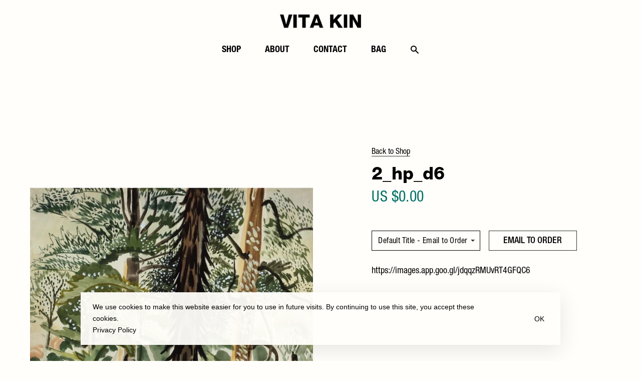

--- FILE ---
content_type: text/html; charset=utf-8
request_url: https://www.vitakin.com/products/2_hp_d6
body_size: 16867
content:
<!doctype html>
<!--[if lt IE 7]><html class="no-js lt-ie9 lt-ie8 lt-ie7" lang="en"> <![endif]-->
<!--[if IE 7]><html class="no-js lt-ie9 lt-ie8" lang="en"> <![endif]-->
<!--[if IE 8]><html class="no-js lt-ie9" lang="en"> <![endif]-->
<!--[if IE 9 ]><html class="ie9 no-js"> <![endif]-->
<!--[if (gt IE 9)|!(IE)]><!--> <html class="no-js"> <!--<![endif]-->
<head>

  <!-- Basic page needs ================================================== -->
  <meta charset="utf-8">
  <meta http-equiv="X-UA-Compatible" content="IE=edge,chrome=1">

  

  <!-- Title and description ================================================== -->
  <title>
      
          
            2_hp_d6
          
      

      
      
       &ndash; Vita Kin

      
  </title>

  
  <meta name="description" content="https://images.app.goo.gl/jdqqzRMUvRT4GFQC6">
  

  <!-- Social meta ================================================== -->
  <!-- /snippets/social-meta-tags.liquid -->




<meta property="og:site_name" content="Vita Kin">
<meta property="og:url" content="https://www.vitakin.com/products/2_hp_d6">
<meta property="og:title" content="2_hp_d6">
<meta property="og:type" content="product">
<meta property="og:description" content="https://images.app.goo.gl/jdqqzRMUvRT4GFQC6">

  <meta property="og:price:amount" content="0.00">
  <meta property="og:price:currency" content="USD">

<meta property="og:image" content="http://www.vitakin.com/cdn/shop/products/2_hp_d6acopy_1200x1200.png?v=1590151027"><meta property="og:image" content="http://www.vitakin.com/cdn/shop/products/2_hp_d6a_1200x1200.png?v=1590149345"><meta property="og:image" content="http://www.vitakin.com/cdn/shop/products/2_hp_d6_1200x1200.jpg?v=1590144742">
<meta property="og:image:secure_url" content="https://www.vitakin.com/cdn/shop/products/2_hp_d6acopy_1200x1200.png?v=1590151027"><meta property="og:image:secure_url" content="https://www.vitakin.com/cdn/shop/products/2_hp_d6a_1200x1200.png?v=1590149345"><meta property="og:image:secure_url" content="https://www.vitakin.com/cdn/shop/products/2_hp_d6_1200x1200.jpg?v=1590144742">


<meta name="twitter:card" content="summary_large_image">
<meta name="twitter:title" content="2_hp_d6">
<meta name="twitter:description" content="https://images.app.goo.gl/jdqqzRMUvRT4GFQC6">


  <!-- Helpers ================================================== -->
  <link rel="canonical" href="https://www.vitakin.com/products/2_hp_d6">
  <meta name="viewport" content="width=device-width,initial-scale=1,user-scalable=no">
  <meta name="theme-color" content="#74292c">

  <!-- CSS ================================================== -->
  <link href="//www.vitakin.com/cdn/shop/t/10/assets/perfect-scrollbar.css?v=74593895265765020261539803355" rel="stylesheet" type="text/css" media="all" />
  <link href="//www.vitakin.com/cdn/shop/t/10/assets/timber.scss.css?v=84347145063240987711554921919" rel="stylesheet" type="text/css" media="all" />
  <link href="//www.vitakin.com/cdn/shop/t/10/assets/theme.scss.css?v=46492621498953769171614778301" rel="stylesheet" type="text/css" media="all" />

  
  
  
  <link href="//fonts.googleapis.com/css?family=PT+Serif:400,700" rel="stylesheet" type="text/css" media="all" />


  
    
    
    <link href="//fonts.googleapis.com/css?family=Source+Sans+Pro:700" rel="stylesheet" type="text/css" media="all" />
  


  
    
    
    <link href="//fonts.googleapis.com/css?family=Source+Sans+Pro:700" rel="stylesheet" type="text/css" media="all" />
  



  <script>
    window.theme = window.theme || {};

    var theme = {
      strings: {
        addToCart: "Add to Bag",
        soldOut: "Email to Order",
        unavailable: "Unavailable",
        zoomClose: "Close (Esc)",
        zoomPrev: "Previous (Left arrow key)",
        zoomNext: "Next (Right arrow key)",
        addressError: "Error looking up that address",
        addressNoResults: "No results for that address",
        addressQueryLimit: "You have exceeded the Google API usage limit. Consider upgrading to a \u003ca href=\"https:\/\/developers.google.com\/maps\/premium\/usage-limits\"\u003ePremium Plan\u003c\/a\u003e.",
        authError: "There was a problem authenticating your Google Maps API Key."
      },
      settings: {
        // Adding some settings to allow the editor to update correctly when they are changed
        enableWideLayout: true,
        typeAccentTransform: false,
        typeAccentSpacing: false,
        baseFontSize: '17px',
        headerBaseFontSize: '32px',
        accentFontSize: '16px'
      },
      variables: {
        mediaQueryMedium: 'screen and (max-width: 768px)',
        bpSmall: false
      },
      moneyFormat: "US ${{amount}}"
    };

    document.documentElement.className = document.documentElement.className.replace('no-js', 'supports-js');
  </script>

  <!-- Header hook for plugins ================================================== -->
  <script>window.performance && window.performance.mark && window.performance.mark('shopify.content_for_header.start');</script><meta name="robots" content="noindex,nofollow">
<meta id="shopify-digital-wallet" name="shopify-digital-wallet" content="/5636553/digital_wallets/dialog">
<meta name="shopify-checkout-api-token" content="ac91e7eb614222cd5cf820590a38af74">
<meta id="in-context-paypal-metadata" data-shop-id="5636553" data-venmo-supported="true" data-environment="production" data-locale="en_US" data-paypal-v4="true" data-currency="USD">
<link rel="alternate" type="application/json+oembed" href="https://www.vitakin.com/products/2_hp_d6.oembed">
<script async="async" src="/checkouts/internal/preloads.js?locale=en-US"></script>
<script id="shopify-features" type="application/json">{"accessToken":"ac91e7eb614222cd5cf820590a38af74","betas":["rich-media-storefront-analytics"],"domain":"www.vitakin.com","predictiveSearch":true,"shopId":5636553,"locale":"en"}</script>
<script>var Shopify = Shopify || {};
Shopify.shop = "vitakin.myshopify.com";
Shopify.locale = "en";
Shopify.currency = {"active":"USD","rate":"1.0"};
Shopify.country = "US";
Shopify.theme = {"name":"Custom theme","id":32178176082,"schema_name":"Minimal","schema_version":"5.2.0","theme_store_id":null,"role":"main"};
Shopify.theme.handle = "null";
Shopify.theme.style = {"id":null,"handle":null};
Shopify.cdnHost = "www.vitakin.com/cdn";
Shopify.routes = Shopify.routes || {};
Shopify.routes.root = "/";</script>
<script type="module">!function(o){(o.Shopify=o.Shopify||{}).modules=!0}(window);</script>
<script>!function(o){function n(){var o=[];function n(){o.push(Array.prototype.slice.apply(arguments))}return n.q=o,n}var t=o.Shopify=o.Shopify||{};t.loadFeatures=n(),t.autoloadFeatures=n()}(window);</script>
<script id="shop-js-analytics" type="application/json">{"pageType":"product"}</script>
<script defer="defer" async type="module" src="//www.vitakin.com/cdn/shopifycloud/shop-js/modules/v2/client.init-shop-cart-sync_BT-GjEfc.en.esm.js"></script>
<script defer="defer" async type="module" src="//www.vitakin.com/cdn/shopifycloud/shop-js/modules/v2/chunk.common_D58fp_Oc.esm.js"></script>
<script defer="defer" async type="module" src="//www.vitakin.com/cdn/shopifycloud/shop-js/modules/v2/chunk.modal_xMitdFEc.esm.js"></script>
<script type="module">
  await import("//www.vitakin.com/cdn/shopifycloud/shop-js/modules/v2/client.init-shop-cart-sync_BT-GjEfc.en.esm.js");
await import("//www.vitakin.com/cdn/shopifycloud/shop-js/modules/v2/chunk.common_D58fp_Oc.esm.js");
await import("//www.vitakin.com/cdn/shopifycloud/shop-js/modules/v2/chunk.modal_xMitdFEc.esm.js");

  window.Shopify.SignInWithShop?.initShopCartSync?.({"fedCMEnabled":true,"windoidEnabled":true});

</script>
<script>(function() {
  var isLoaded = false;
  function asyncLoad() {
    if (isLoaded) return;
    isLoaded = true;
    var urls = ["\/\/app.backinstock.org\/widget\/36255_1746005974.js?category=bis\u0026v=6\u0026shop=vitakin.myshopify.com"];
    for (var i = 0; i < urls.length; i++) {
      var s = document.createElement('script');
      s.type = 'text/javascript';
      s.async = true;
      s.src = urls[i];
      var x = document.getElementsByTagName('script')[0];
      x.parentNode.insertBefore(s, x);
    }
  };
  if(window.attachEvent) {
    window.attachEvent('onload', asyncLoad);
  } else {
    window.addEventListener('load', asyncLoad, false);
  }
})();</script>
<script id="__st">var __st={"a":5636553,"offset":-18000,"reqid":"1f6d74f1-5ed9-4717-9e97-d3e656f4e9b8-1769032183","pageurl":"www.vitakin.com\/products\/2_hp_d6","u":"3c7cef309f5f","p":"product","rtyp":"product","rid":4583543799890};</script>
<script>window.ShopifyPaypalV4VisibilityTracking = true;</script>
<script id="captcha-bootstrap">!function(){'use strict';const t='contact',e='account',n='new_comment',o=[[t,t],['blogs',n],['comments',n],[t,'customer']],c=[[e,'customer_login'],[e,'guest_login'],[e,'recover_customer_password'],[e,'create_customer']],r=t=>t.map((([t,e])=>`form[action*='/${t}']:not([data-nocaptcha='true']) input[name='form_type'][value='${e}']`)).join(','),a=t=>()=>t?[...document.querySelectorAll(t)].map((t=>t.form)):[];function s(){const t=[...o],e=r(t);return a(e)}const i='password',u='form_key',d=['recaptcha-v3-token','g-recaptcha-response','h-captcha-response',i],f=()=>{try{return window.sessionStorage}catch{return}},m='__shopify_v',_=t=>t.elements[u];function p(t,e,n=!1){try{const o=window.sessionStorage,c=JSON.parse(o.getItem(e)),{data:r}=function(t){const{data:e,action:n}=t;return t[m]||n?{data:e,action:n}:{data:t,action:n}}(c);for(const[e,n]of Object.entries(r))t.elements[e]&&(t.elements[e].value=n);n&&o.removeItem(e)}catch(o){console.error('form repopulation failed',{error:o})}}const l='form_type',E='cptcha';function T(t){t.dataset[E]=!0}const w=window,h=w.document,L='Shopify',v='ce_forms',y='captcha';let A=!1;((t,e)=>{const n=(g='f06e6c50-85a8-45c8-87d0-21a2b65856fe',I='https://cdn.shopify.com/shopifycloud/storefront-forms-hcaptcha/ce_storefront_forms_captcha_hcaptcha.v1.5.2.iife.js',D={infoText:'Protected by hCaptcha',privacyText:'Privacy',termsText:'Terms'},(t,e,n)=>{const o=w[L][v],c=o.bindForm;if(c)return c(t,g,e,D).then(n);var r;o.q.push([[t,g,e,D],n]),r=I,A||(h.body.append(Object.assign(h.createElement('script'),{id:'captcha-provider',async:!0,src:r})),A=!0)});var g,I,D;w[L]=w[L]||{},w[L][v]=w[L][v]||{},w[L][v].q=[],w[L][y]=w[L][y]||{},w[L][y].protect=function(t,e){n(t,void 0,e),T(t)},Object.freeze(w[L][y]),function(t,e,n,w,h,L){const[v,y,A,g]=function(t,e,n){const i=e?o:[],u=t?c:[],d=[...i,...u],f=r(d),m=r(i),_=r(d.filter((([t,e])=>n.includes(e))));return[a(f),a(m),a(_),s()]}(w,h,L),I=t=>{const e=t.target;return e instanceof HTMLFormElement?e:e&&e.form},D=t=>v().includes(t);t.addEventListener('submit',(t=>{const e=I(t);if(!e)return;const n=D(e)&&!e.dataset.hcaptchaBound&&!e.dataset.recaptchaBound,o=_(e),c=g().includes(e)&&(!o||!o.value);(n||c)&&t.preventDefault(),c&&!n&&(function(t){try{if(!f())return;!function(t){const e=f();if(!e)return;const n=_(t);if(!n)return;const o=n.value;o&&e.removeItem(o)}(t);const e=Array.from(Array(32),(()=>Math.random().toString(36)[2])).join('');!function(t,e){_(t)||t.append(Object.assign(document.createElement('input'),{type:'hidden',name:u})),t.elements[u].value=e}(t,e),function(t,e){const n=f();if(!n)return;const o=[...t.querySelectorAll(`input[type='${i}']`)].map((({name:t})=>t)),c=[...d,...o],r={};for(const[a,s]of new FormData(t).entries())c.includes(a)||(r[a]=s);n.setItem(e,JSON.stringify({[m]:1,action:t.action,data:r}))}(t,e)}catch(e){console.error('failed to persist form',e)}}(e),e.submit())}));const S=(t,e)=>{t&&!t.dataset[E]&&(n(t,e.some((e=>e===t))),T(t))};for(const o of['focusin','change'])t.addEventListener(o,(t=>{const e=I(t);D(e)&&S(e,y())}));const B=e.get('form_key'),M=e.get(l),P=B&&M;t.addEventListener('DOMContentLoaded',(()=>{const t=y();if(P)for(const e of t)e.elements[l].value===M&&p(e,B);[...new Set([...A(),...v().filter((t=>'true'===t.dataset.shopifyCaptcha))])].forEach((e=>S(e,t)))}))}(h,new URLSearchParams(w.location.search),n,t,e,['guest_login'])})(!0,!0)}();</script>
<script integrity="sha256-4kQ18oKyAcykRKYeNunJcIwy7WH5gtpwJnB7kiuLZ1E=" data-source-attribution="shopify.loadfeatures" defer="defer" src="//www.vitakin.com/cdn/shopifycloud/storefront/assets/storefront/load_feature-a0a9edcb.js" crossorigin="anonymous"></script>
<script data-source-attribution="shopify.dynamic_checkout.dynamic.init">var Shopify=Shopify||{};Shopify.PaymentButton=Shopify.PaymentButton||{isStorefrontPortableWallets:!0,init:function(){window.Shopify.PaymentButton.init=function(){};var t=document.createElement("script");t.src="https://www.vitakin.com/cdn/shopifycloud/portable-wallets/latest/portable-wallets.en.js",t.type="module",document.head.appendChild(t)}};
</script>
<script data-source-attribution="shopify.dynamic_checkout.buyer_consent">
  function portableWalletsHideBuyerConsent(e){var t=document.getElementById("shopify-buyer-consent"),n=document.getElementById("shopify-subscription-policy-button");t&&n&&(t.classList.add("hidden"),t.setAttribute("aria-hidden","true"),n.removeEventListener("click",e))}function portableWalletsShowBuyerConsent(e){var t=document.getElementById("shopify-buyer-consent"),n=document.getElementById("shopify-subscription-policy-button");t&&n&&(t.classList.remove("hidden"),t.removeAttribute("aria-hidden"),n.addEventListener("click",e))}window.Shopify?.PaymentButton&&(window.Shopify.PaymentButton.hideBuyerConsent=portableWalletsHideBuyerConsent,window.Shopify.PaymentButton.showBuyerConsent=portableWalletsShowBuyerConsent);
</script>
<script data-source-attribution="shopify.dynamic_checkout.cart.bootstrap">document.addEventListener("DOMContentLoaded",(function(){function t(){return document.querySelector("shopify-accelerated-checkout-cart, shopify-accelerated-checkout")}if(t())Shopify.PaymentButton.init();else{new MutationObserver((function(e,n){t()&&(Shopify.PaymentButton.init(),n.disconnect())})).observe(document.body,{childList:!0,subtree:!0})}}));
</script>
<link id="shopify-accelerated-checkout-styles" rel="stylesheet" media="screen" href="https://www.vitakin.com/cdn/shopifycloud/portable-wallets/latest/accelerated-checkout-backwards-compat.css" crossorigin="anonymous">
<style id="shopify-accelerated-checkout-cart">
        #shopify-buyer-consent {
  margin-top: 1em;
  display: inline-block;
  width: 100%;
}

#shopify-buyer-consent.hidden {
  display: none;
}

#shopify-subscription-policy-button {
  background: none;
  border: none;
  padding: 0;
  text-decoration: underline;
  font-size: inherit;
  cursor: pointer;
}

#shopify-subscription-policy-button::before {
  box-shadow: none;
}

      </style>

<script>window.performance && window.performance.mark && window.performance.mark('shopify.content_for_header.end');</script>

  
<!--[if lt IE 9]>
<script src="//cdnjs.cloudflare.com/ajax/libs/html5shiv/3.7.2/html5shiv.min.js" type="text/javascript"></script>
<![endif]-->


  <script src="//www.vitakin.com/cdn/shop/t/10/assets/jquery-2.2.3.min.js?v=58211863146907186831539803354" type="text/javascript"></script>

  <!--[if (gt IE 9)|!(IE)]><!--><script src="//www.vitakin.com/cdn/shop/t/10/assets/lazysizes.min.js?v=177476512571513845041539803354" async="async"></script><!--<![endif]-->
  <!--[if lte IE 9]><script src="//www.vitakin.com/cdn/shop/t/10/assets/lazysizes.min.js?v=177476512571513845041539803354"></script><![endif]-->

  
  

<link href="https://monorail-edge.shopifysvc.com" rel="dns-prefetch">
<script>(function(){if ("sendBeacon" in navigator && "performance" in window) {try {var session_token_from_headers = performance.getEntriesByType('navigation')[0].serverTiming.find(x => x.name == '_s').description;} catch {var session_token_from_headers = undefined;}var session_cookie_matches = document.cookie.match(/_shopify_s=([^;]*)/);var session_token_from_cookie = session_cookie_matches && session_cookie_matches.length === 2 ? session_cookie_matches[1] : "";var session_token = session_token_from_headers || session_token_from_cookie || "";function handle_abandonment_event(e) {var entries = performance.getEntries().filter(function(entry) {return /monorail-edge.shopifysvc.com/.test(entry.name);});if (!window.abandonment_tracked && entries.length === 0) {window.abandonment_tracked = true;var currentMs = Date.now();var navigation_start = performance.timing.navigationStart;var payload = {shop_id: 5636553,url: window.location.href,navigation_start,duration: currentMs - navigation_start,session_token,page_type: "product"};window.navigator.sendBeacon("https://monorail-edge.shopifysvc.com/v1/produce", JSON.stringify({schema_id: "online_store_buyer_site_abandonment/1.1",payload: payload,metadata: {event_created_at_ms: currentMs,event_sent_at_ms: currentMs}}));}}window.addEventListener('pagehide', handle_abandonment_event);}}());</script>
<script id="web-pixels-manager-setup">(function e(e,d,r,n,o){if(void 0===o&&(o={}),!Boolean(null===(a=null===(i=window.Shopify)||void 0===i?void 0:i.analytics)||void 0===a?void 0:a.replayQueue)){var i,a;window.Shopify=window.Shopify||{};var t=window.Shopify;t.analytics=t.analytics||{};var s=t.analytics;s.replayQueue=[],s.publish=function(e,d,r){return s.replayQueue.push([e,d,r]),!0};try{self.performance.mark("wpm:start")}catch(e){}var l=function(){var e={modern:/Edge?\/(1{2}[4-9]|1[2-9]\d|[2-9]\d{2}|\d{4,})\.\d+(\.\d+|)|Firefox\/(1{2}[4-9]|1[2-9]\d|[2-9]\d{2}|\d{4,})\.\d+(\.\d+|)|Chrom(ium|e)\/(9{2}|\d{3,})\.\d+(\.\d+|)|(Maci|X1{2}).+ Version\/(15\.\d+|(1[6-9]|[2-9]\d|\d{3,})\.\d+)([,.]\d+|)( \(\w+\)|)( Mobile\/\w+|) Safari\/|Chrome.+OPR\/(9{2}|\d{3,})\.\d+\.\d+|(CPU[ +]OS|iPhone[ +]OS|CPU[ +]iPhone|CPU IPhone OS|CPU iPad OS)[ +]+(15[._]\d+|(1[6-9]|[2-9]\d|\d{3,})[._]\d+)([._]\d+|)|Android:?[ /-](13[3-9]|1[4-9]\d|[2-9]\d{2}|\d{4,})(\.\d+|)(\.\d+|)|Android.+Firefox\/(13[5-9]|1[4-9]\d|[2-9]\d{2}|\d{4,})\.\d+(\.\d+|)|Android.+Chrom(ium|e)\/(13[3-9]|1[4-9]\d|[2-9]\d{2}|\d{4,})\.\d+(\.\d+|)|SamsungBrowser\/([2-9]\d|\d{3,})\.\d+/,legacy:/Edge?\/(1[6-9]|[2-9]\d|\d{3,})\.\d+(\.\d+|)|Firefox\/(5[4-9]|[6-9]\d|\d{3,})\.\d+(\.\d+|)|Chrom(ium|e)\/(5[1-9]|[6-9]\d|\d{3,})\.\d+(\.\d+|)([\d.]+$|.*Safari\/(?![\d.]+ Edge\/[\d.]+$))|(Maci|X1{2}).+ Version\/(10\.\d+|(1[1-9]|[2-9]\d|\d{3,})\.\d+)([,.]\d+|)( \(\w+\)|)( Mobile\/\w+|) Safari\/|Chrome.+OPR\/(3[89]|[4-9]\d|\d{3,})\.\d+\.\d+|(CPU[ +]OS|iPhone[ +]OS|CPU[ +]iPhone|CPU IPhone OS|CPU iPad OS)[ +]+(10[._]\d+|(1[1-9]|[2-9]\d|\d{3,})[._]\d+)([._]\d+|)|Android:?[ /-](13[3-9]|1[4-9]\d|[2-9]\d{2}|\d{4,})(\.\d+|)(\.\d+|)|Mobile Safari.+OPR\/([89]\d|\d{3,})\.\d+\.\d+|Android.+Firefox\/(13[5-9]|1[4-9]\d|[2-9]\d{2}|\d{4,})\.\d+(\.\d+|)|Android.+Chrom(ium|e)\/(13[3-9]|1[4-9]\d|[2-9]\d{2}|\d{4,})\.\d+(\.\d+|)|Android.+(UC? ?Browser|UCWEB|U3)[ /]?(15\.([5-9]|\d{2,})|(1[6-9]|[2-9]\d|\d{3,})\.\d+)\.\d+|SamsungBrowser\/(5\.\d+|([6-9]|\d{2,})\.\d+)|Android.+MQ{2}Browser\/(14(\.(9|\d{2,})|)|(1[5-9]|[2-9]\d|\d{3,})(\.\d+|))(\.\d+|)|K[Aa][Ii]OS\/(3\.\d+|([4-9]|\d{2,})\.\d+)(\.\d+|)/},d=e.modern,r=e.legacy,n=navigator.userAgent;return n.match(d)?"modern":n.match(r)?"legacy":"unknown"}(),u="modern"===l?"modern":"legacy",c=(null!=n?n:{modern:"",legacy:""})[u],f=function(e){return[e.baseUrl,"/wpm","/b",e.hashVersion,"modern"===e.buildTarget?"m":"l",".js"].join("")}({baseUrl:d,hashVersion:r,buildTarget:u}),m=function(e){var d=e.version,r=e.bundleTarget,n=e.surface,o=e.pageUrl,i=e.monorailEndpoint;return{emit:function(e){var a=e.status,t=e.errorMsg,s=(new Date).getTime(),l=JSON.stringify({metadata:{event_sent_at_ms:s},events:[{schema_id:"web_pixels_manager_load/3.1",payload:{version:d,bundle_target:r,page_url:o,status:a,surface:n,error_msg:t},metadata:{event_created_at_ms:s}}]});if(!i)return console&&console.warn&&console.warn("[Web Pixels Manager] No Monorail endpoint provided, skipping logging."),!1;try{return self.navigator.sendBeacon.bind(self.navigator)(i,l)}catch(e){}var u=new XMLHttpRequest;try{return u.open("POST",i,!0),u.setRequestHeader("Content-Type","text/plain"),u.send(l),!0}catch(e){return console&&console.warn&&console.warn("[Web Pixels Manager] Got an unhandled error while logging to Monorail."),!1}}}}({version:r,bundleTarget:l,surface:e.surface,pageUrl:self.location.href,monorailEndpoint:e.monorailEndpoint});try{o.browserTarget=l,function(e){var d=e.src,r=e.async,n=void 0===r||r,o=e.onload,i=e.onerror,a=e.sri,t=e.scriptDataAttributes,s=void 0===t?{}:t,l=document.createElement("script"),u=document.querySelector("head"),c=document.querySelector("body");if(l.async=n,l.src=d,a&&(l.integrity=a,l.crossOrigin="anonymous"),s)for(var f in s)if(Object.prototype.hasOwnProperty.call(s,f))try{l.dataset[f]=s[f]}catch(e){}if(o&&l.addEventListener("load",o),i&&l.addEventListener("error",i),u)u.appendChild(l);else{if(!c)throw new Error("Did not find a head or body element to append the script");c.appendChild(l)}}({src:f,async:!0,onload:function(){if(!function(){var e,d;return Boolean(null===(d=null===(e=window.Shopify)||void 0===e?void 0:e.analytics)||void 0===d?void 0:d.initialized)}()){var d=window.webPixelsManager.init(e)||void 0;if(d){var r=window.Shopify.analytics;r.replayQueue.forEach((function(e){var r=e[0],n=e[1],o=e[2];d.publishCustomEvent(r,n,o)})),r.replayQueue=[],r.publish=d.publishCustomEvent,r.visitor=d.visitor,r.initialized=!0}}},onerror:function(){return m.emit({status:"failed",errorMsg:"".concat(f," has failed to load")})},sri:function(e){var d=/^sha384-[A-Za-z0-9+/=]+$/;return"string"==typeof e&&d.test(e)}(c)?c:"",scriptDataAttributes:o}),m.emit({status:"loading"})}catch(e){m.emit({status:"failed",errorMsg:(null==e?void 0:e.message)||"Unknown error"})}}})({shopId: 5636553,storefrontBaseUrl: "https://www.vitakin.com",extensionsBaseUrl: "https://extensions.shopifycdn.com/cdn/shopifycloud/web-pixels-manager",monorailEndpoint: "https://monorail-edge.shopifysvc.com/unstable/produce_batch",surface: "storefront-renderer",enabledBetaFlags: ["2dca8a86"],webPixelsConfigList: [{"id":"shopify-app-pixel","configuration":"{}","eventPayloadVersion":"v1","runtimeContext":"STRICT","scriptVersion":"0450","apiClientId":"shopify-pixel","type":"APP","privacyPurposes":["ANALYTICS","MARKETING"]},{"id":"shopify-custom-pixel","eventPayloadVersion":"v1","runtimeContext":"LAX","scriptVersion":"0450","apiClientId":"shopify-pixel","type":"CUSTOM","privacyPurposes":["ANALYTICS","MARKETING"]}],isMerchantRequest: false,initData: {"shop":{"name":"Vita Kin","paymentSettings":{"currencyCode":"USD"},"myshopifyDomain":"vitakin.myshopify.com","countryCode":"US","storefrontUrl":"https:\/\/www.vitakin.com"},"customer":null,"cart":null,"checkout":null,"productVariants":[{"price":{"amount":0.0,"currencyCode":"USD"},"product":{"title":"2_hp_d6","vendor":"Vita Kin","id":"4583543799890","untranslatedTitle":"2_hp_d6","url":"\/products\/2_hp_d6","type":"Inspiration"},"id":"32232442921042","image":{"src":"\/\/www.vitakin.com\/cdn\/shop\/products\/2_hp_d6acopy.png?v=1590151027"},"sku":"","title":"Default Title","untranslatedTitle":"Default Title"}],"purchasingCompany":null},},"https://www.vitakin.com/cdn","fcfee988w5aeb613cpc8e4bc33m6693e112",{"modern":"","legacy":""},{"shopId":"5636553","storefrontBaseUrl":"https:\/\/www.vitakin.com","extensionBaseUrl":"https:\/\/extensions.shopifycdn.com\/cdn\/shopifycloud\/web-pixels-manager","surface":"storefront-renderer","enabledBetaFlags":"[\"2dca8a86\"]","isMerchantRequest":"false","hashVersion":"fcfee988w5aeb613cpc8e4bc33m6693e112","publish":"custom","events":"[[\"page_viewed\",{}],[\"product_viewed\",{\"productVariant\":{\"price\":{\"amount\":0.0,\"currencyCode\":\"USD\"},\"product\":{\"title\":\"2_hp_d6\",\"vendor\":\"Vita Kin\",\"id\":\"4583543799890\",\"untranslatedTitle\":\"2_hp_d6\",\"url\":\"\/products\/2_hp_d6\",\"type\":\"Inspiration\"},\"id\":\"32232442921042\",\"image\":{\"src\":\"\/\/www.vitakin.com\/cdn\/shop\/products\/2_hp_d6acopy.png?v=1590151027\"},\"sku\":\"\",\"title\":\"Default Title\",\"untranslatedTitle\":\"Default Title\"}}]]"});</script><script>
  window.ShopifyAnalytics = window.ShopifyAnalytics || {};
  window.ShopifyAnalytics.meta = window.ShopifyAnalytics.meta || {};
  window.ShopifyAnalytics.meta.currency = 'USD';
  var meta = {"product":{"id":4583543799890,"gid":"gid:\/\/shopify\/Product\/4583543799890","vendor":"Vita Kin","type":"Inspiration","handle":"2_hp_d6","variants":[{"id":32232442921042,"price":0,"name":"2_hp_d6","public_title":null,"sku":""}],"remote":false},"page":{"pageType":"product","resourceType":"product","resourceId":4583543799890,"requestId":"1f6d74f1-5ed9-4717-9e97-d3e656f4e9b8-1769032183"}};
  for (var attr in meta) {
    window.ShopifyAnalytics.meta[attr] = meta[attr];
  }
</script>
<script class="analytics">
  (function () {
    var customDocumentWrite = function(content) {
      var jquery = null;

      if (window.jQuery) {
        jquery = window.jQuery;
      } else if (window.Checkout && window.Checkout.$) {
        jquery = window.Checkout.$;
      }

      if (jquery) {
        jquery('body').append(content);
      }
    };

    var hasLoggedConversion = function(token) {
      if (token) {
        return document.cookie.indexOf('loggedConversion=' + token) !== -1;
      }
      return false;
    }

    var setCookieIfConversion = function(token) {
      if (token) {
        var twoMonthsFromNow = new Date(Date.now());
        twoMonthsFromNow.setMonth(twoMonthsFromNow.getMonth() + 2);

        document.cookie = 'loggedConversion=' + token + '; expires=' + twoMonthsFromNow;
      }
    }

    var trekkie = window.ShopifyAnalytics.lib = window.trekkie = window.trekkie || [];
    if (trekkie.integrations) {
      return;
    }
    trekkie.methods = [
      'identify',
      'page',
      'ready',
      'track',
      'trackForm',
      'trackLink'
    ];
    trekkie.factory = function(method) {
      return function() {
        var args = Array.prototype.slice.call(arguments);
        args.unshift(method);
        trekkie.push(args);
        return trekkie;
      };
    };
    for (var i = 0; i < trekkie.methods.length; i++) {
      var key = trekkie.methods[i];
      trekkie[key] = trekkie.factory(key);
    }
    trekkie.load = function(config) {
      trekkie.config = config || {};
      trekkie.config.initialDocumentCookie = document.cookie;
      var first = document.getElementsByTagName('script')[0];
      var script = document.createElement('script');
      script.type = 'text/javascript';
      script.onerror = function(e) {
        var scriptFallback = document.createElement('script');
        scriptFallback.type = 'text/javascript';
        scriptFallback.onerror = function(error) {
                var Monorail = {
      produce: function produce(monorailDomain, schemaId, payload) {
        var currentMs = new Date().getTime();
        var event = {
          schema_id: schemaId,
          payload: payload,
          metadata: {
            event_created_at_ms: currentMs,
            event_sent_at_ms: currentMs
          }
        };
        return Monorail.sendRequest("https://" + monorailDomain + "/v1/produce", JSON.stringify(event));
      },
      sendRequest: function sendRequest(endpointUrl, payload) {
        // Try the sendBeacon API
        if (window && window.navigator && typeof window.navigator.sendBeacon === 'function' && typeof window.Blob === 'function' && !Monorail.isIos12()) {
          var blobData = new window.Blob([payload], {
            type: 'text/plain'
          });

          if (window.navigator.sendBeacon(endpointUrl, blobData)) {
            return true;
          } // sendBeacon was not successful

        } // XHR beacon

        var xhr = new XMLHttpRequest();

        try {
          xhr.open('POST', endpointUrl);
          xhr.setRequestHeader('Content-Type', 'text/plain');
          xhr.send(payload);
        } catch (e) {
          console.log(e);
        }

        return false;
      },
      isIos12: function isIos12() {
        return window.navigator.userAgent.lastIndexOf('iPhone; CPU iPhone OS 12_') !== -1 || window.navigator.userAgent.lastIndexOf('iPad; CPU OS 12_') !== -1;
      }
    };
    Monorail.produce('monorail-edge.shopifysvc.com',
      'trekkie_storefront_load_errors/1.1',
      {shop_id: 5636553,
      theme_id: 32178176082,
      app_name: "storefront",
      context_url: window.location.href,
      source_url: "//www.vitakin.com/cdn/s/trekkie.storefront.cd680fe47e6c39ca5d5df5f0a32d569bc48c0f27.min.js"});

        };
        scriptFallback.async = true;
        scriptFallback.src = '//www.vitakin.com/cdn/s/trekkie.storefront.cd680fe47e6c39ca5d5df5f0a32d569bc48c0f27.min.js';
        first.parentNode.insertBefore(scriptFallback, first);
      };
      script.async = true;
      script.src = '//www.vitakin.com/cdn/s/trekkie.storefront.cd680fe47e6c39ca5d5df5f0a32d569bc48c0f27.min.js';
      first.parentNode.insertBefore(script, first);
    };
    trekkie.load(
      {"Trekkie":{"appName":"storefront","development":false,"defaultAttributes":{"shopId":5636553,"isMerchantRequest":null,"themeId":32178176082,"themeCityHash":"5143567495977217610","contentLanguage":"en","currency":"USD","eventMetadataId":"16e348f1-efc1-4314-9c43-395fcfc32ceb"},"isServerSideCookieWritingEnabled":true,"monorailRegion":"shop_domain","enabledBetaFlags":["65f19447"]},"Session Attribution":{},"S2S":{"facebookCapiEnabled":false,"source":"trekkie-storefront-renderer","apiClientId":580111}}
    );

    var loaded = false;
    trekkie.ready(function() {
      if (loaded) return;
      loaded = true;

      window.ShopifyAnalytics.lib = window.trekkie;

      var originalDocumentWrite = document.write;
      document.write = customDocumentWrite;
      try { window.ShopifyAnalytics.merchantGoogleAnalytics.call(this); } catch(error) {};
      document.write = originalDocumentWrite;

      window.ShopifyAnalytics.lib.page(null,{"pageType":"product","resourceType":"product","resourceId":4583543799890,"requestId":"1f6d74f1-5ed9-4717-9e97-d3e656f4e9b8-1769032183","shopifyEmitted":true});

      var match = window.location.pathname.match(/checkouts\/(.+)\/(thank_you|post_purchase)/)
      var token = match? match[1]: undefined;
      if (!hasLoggedConversion(token)) {
        setCookieIfConversion(token);
        window.ShopifyAnalytics.lib.track("Viewed Product",{"currency":"USD","variantId":32232442921042,"productId":4583543799890,"productGid":"gid:\/\/shopify\/Product\/4583543799890","name":"2_hp_d6","price":"0.00","sku":"","brand":"Vita Kin","variant":null,"category":"Inspiration","nonInteraction":true,"remote":false},undefined,undefined,{"shopifyEmitted":true});
      window.ShopifyAnalytics.lib.track("monorail:\/\/trekkie_storefront_viewed_product\/1.1",{"currency":"USD","variantId":32232442921042,"productId":4583543799890,"productGid":"gid:\/\/shopify\/Product\/4583543799890","name":"2_hp_d6","price":"0.00","sku":"","brand":"Vita Kin","variant":null,"category":"Inspiration","nonInteraction":true,"remote":false,"referer":"https:\/\/www.vitakin.com\/products\/2_hp_d6"});
      }
    });


        var eventsListenerScript = document.createElement('script');
        eventsListenerScript.async = true;
        eventsListenerScript.src = "//www.vitakin.com/cdn/shopifycloud/storefront/assets/shop_events_listener-3da45d37.js";
        document.getElementsByTagName('head')[0].appendChild(eventsListenerScript);

})();</script>
<script
  defer
  src="https://www.vitakin.com/cdn/shopifycloud/perf-kit/shopify-perf-kit-3.0.4.min.js"
  data-application="storefront-renderer"
  data-shop-id="5636553"
  data-render-region="gcp-us-central1"
  data-page-type="product"
  data-theme-instance-id="32178176082"
  data-theme-name="Minimal"
  data-theme-version="5.2.0"
  data-monorail-region="shop_domain"
  data-resource-timing-sampling-rate="10"
  data-shs="true"
  data-shs-beacon="true"
  data-shs-export-with-fetch="true"
  data-shs-logs-sample-rate="1"
  data-shs-beacon-endpoint="https://www.vitakin.com/api/collect"
></script>
</head>

<body id="2_hp_d6" class="site-wrapper template-product" >

  <div id="shopify-section-header" class="shopify-section"><style>
    .logo__image-wrapper {
        max-width: 162px;
    }

    /*================= If logo is above navigation ================== */
    
    .site-nav {
     margin-top: 30px;
    }

    
    .logo__image-wrapper {
        margin: 0 auto;
    }

    
    


</style>
<header data-section-id="header" data-section-type="header-section" class="header">

    <button class="header__menu-btn header__menu-btn_open">Menu</button>

    <a href="/cart" class="header__cart">
        bag<span class="cart-count hidden-count"></span>
    </a>

    <div class="wrapper">

        <div class="grid--full">

            <h1 class="site-header__logo"
                itemscope itemtype="http://schema.org/Organization">

                <div class="h1 site-header__logo"
                     itemscope itemtype="http://schema.org/Organization">

                    
                        <noscript>
                            
                            <div class="logo__image-wrapper">
                                <img src="//www.vitakin.com/cdn/shop/files/vita-kin_3x_21c297b7-5f6a-4b65-8eee-53e12eee115b_162x.png?v=1613705041" alt="Vita Kin" />
                            </div>
                        </noscript>

                        <div class="logo__image-wrapper supports-js">

                            <a href="/" itemprop="url"
                               style="padding-top:16.666666666666664%;">
                                
                                <img class="logo__image lazyload"
                                     src="//www.vitakin.com/cdn/shop/files/vita-kin_3x_21c297b7-5f6a-4b65-8eee-53e12eee115b_300x300.png?v=1613705041"
                                     data-src="//www.vitakin.com/cdn/shop/files/vita-kin_3x_21c297b7-5f6a-4b65-8eee-53e12eee115b_{width}x.png?v=1613705041"
                                     data-widths="[120, 180, 360, 540, 720, 900, 1080, 1296, 1512, 1728, 1944, 2048]"
                                     data-aspectratio="6.0"
                                     data-sizes="auto"
                                     alt="Vita Kin"
                                     itemprop="logo">
                            </a>

                        </div>

                    

                </div>

            </h1>

        </div>

        <div class="header__menu">

            <div class="header__menu-head">

                <button class="header__menu-btn header__menu-btn_close">Close</button>

            </div>

            <div>
                

<ul id="AccessibleNav">

    

        <li >

            <a href="/collections/shop"
               class="header__menu-item "
               data-meganav-type="child"
               >
                
                  SHOP
                  
                  
            </a>

        </li>
    

        <li >

            <a href="/pages/about"
               class="header__menu-item "
               data-meganav-type="child"
               >
                
                  ABOUT
                  
                  
            </a>

        </li>
    

        <li >

            <a href="/pages/contact"
               class="header__menu-item "
               data-meganav-type="child"
               >
                
                  CONTACT
                  
                  
            </a>

        </li>
    

        <li  class="header__menu-hide">

            <a href="/cart"
               class="header__menu-item "
               data-meganav-type="child"
               >
                
                  BAG
                  <span class="cart-count hidden-count"></span>
                    
                  
            </a>

        </li>
    

        <li >

            <a href="/search"
               class="header__menu-item search-menu-item"
               data-meganav-type="child"
               >
                
                  <span class="search-header-menu-item">SEARCH</span>
                  <span class="icon icon-search" aria-hidden="true"></span>
                
            </a>

        </li>
    
</ul>

            </div>

        </div>

    </div>

</header>



</div>

  <main class="wrapper main-content" role="main">
    <div class="grid">
        <div class="grid__item">
          

<div id="shopify-section-product-template" class="shopify-section"><div itemscope itemtype="http://schema.org/Product" id="ProductSection" data-section-id="product-template"
     data-section-type="product-template" data-image-zoom-type="zoom-in"
     data-related-enabled="false"
     data-show-extra-tab="false"
     data-extra-tab-content="" data-enable-history-state="true">

    
    

    


    <meta itemprop="url" content="https://www.vitakin.com/products/2_hp_d6">
    <meta itemprop="image" content="//www.vitakin.com/cdn/shop/products/2_hp_d6acopy_grande.png?v=1590151027">

    <div class="product-single">

        <div class="grid product-single__hero">

            <div class="grid__item post-large--one-half product-single__slider">

                

                    
                        <div class="product-single__photos product-single__slide">
                            
                            
                            
<style>
  

  #ProductImage-15063490265170 {
    max-width: 637.878453038674px;
    max-height: 1024px;
  }
  #ProductImageWrapper-15063490265170 {
    max-width: 637.878453038674px;
  }
</style>


                            <div id="ProductImageWrapper-15063490265170"
                                 class="product-single__image-wrapper popup__open supports-js  "
                                 data-image-id="15063490265170" data-popup="product-image"
                                 data-src="//www.vitakin.com/cdn/shop/products/2_hp_d6acopy_1024x1024.png?v=1590151027">

                                <div style="padding-top:160.53215077605324%;">

                                    <img id="ProductImage-15063490265170"
                                         class="product-single__image lazyload"
                                         src="//www.vitakin.com/cdn/shop/products/2_hp_d6acopy_300x300.png?v=1590151027"
                                         data-src="//www.vitakin.com/cdn/shop/products/2_hp_d6acopy_1024x1024.png?v=1590151027"
                                         data-widths="[180, 370, 540, 740, 900, 1080, 1296, 1512, 1728, 2048]"
                                         data-aspectratio="0.6229281767955801"
                                         data-sizes="auto"
                                             data-zoom="//www.vitakin.com/cdn/shop/products/2_hp_d6acopy_1024x1024@2x.png?v=1590151027"
                                         alt="2_hp_d6">
                                </div>
                            </div>

                            <noscript>
                                <img src="//www.vitakin.com/cdn/shop/products/2_hp_d6acopy_1024x1024@2x.png?v=1590151027"
                                     alt="2_hp_d6">
                            </noscript>

                        </div>
                    

                

                    
                        <div class="product-single__photos product-single__slide">
                            
                            
                            
<style>
  

  #ProductImage-14808392532050 {
    max-width: 780.8428093645485px;
    max-height: 1024px;
  }
  #ProductImageWrapper-14808392532050 {
    max-width: 780.8428093645485px;
  }
</style>


                            <div id="ProductImageWrapper-14808392532050"
                                 class="product-single__image-wrapper popup__open supports-js  "
                                 data-image-id="14808392532050" data-popup="product-image"
                                 data-src="//www.vitakin.com/cdn/shop/products/2_hp_d6a_1024x1024.png?v=1590149345">

                                <div style="padding-top:131.140350877193%;">

                                    <img id="ProductImage-14808392532050"
                                         class="product-single__image lazyload"
                                         src="//www.vitakin.com/cdn/shop/products/2_hp_d6a_300x300.png?v=1590149345"
                                         data-src="//www.vitakin.com/cdn/shop/products/2_hp_d6a_1024x1024.png?v=1590149345"
                                         data-widths="[180, 370, 540, 740, 900, 1080, 1296, 1512, 1728, 2048]"
                                         data-aspectratio="0.7625418060200669"
                                         data-sizes="auto"
                                             data-zoom="//www.vitakin.com/cdn/shop/products/2_hp_d6a_1024x1024@2x.png?v=1590149345"
                                         alt="2_hp_d6">
                                </div>
                            </div>

                            <noscript>
                                <img src="//www.vitakin.com/cdn/shop/products/2_hp_d6a_1024x1024@2x.png?v=1590149345"
                                     alt="2_hp_d6">
                            </noscript>

                        </div>
                    

                

                    
                        <div class="product-single__photos product-single__slide">
                            
                            
                            
<style>
  

  #ProductImage-14807816929362 {
    max-width: 835.3202146690519px;
    max-height: 1024px;
  }
  #ProductImageWrapper-14807816929362 {
    max-width: 835.3202146690519px;
  }
</style>


                            <div id="ProductImageWrapper-14807816929362"
                                 class="product-single__image-wrapper popup__open supports-js  "
                                 data-image-id="14807816929362" data-popup="product-image"
                                 data-src="//www.vitakin.com/cdn/shop/products/2_hp_d6_1024x1024.jpg?v=1590144742">

                                <div style="padding-top:122.58771929824562%;">

                                    <img id="ProductImage-14807816929362"
                                         class="product-single__image lazyload"
                                         src="//www.vitakin.com/cdn/shop/products/2_hp_d6_300x300.jpg?v=1590144742"
                                         data-src="//www.vitakin.com/cdn/shop/products/2_hp_d6_1024x1024.jpg?v=1590144742"
                                         data-widths="[180, 370, 540, 740, 900, 1080, 1296, 1512, 1728, 2048]"
                                         data-aspectratio="0.815742397137746"
                                         data-sizes="auto"
                                             data-zoom="//www.vitakin.com/cdn/shop/products/2_hp_d6_1024x1024@2x.jpg?v=1590144742"
                                         alt="2_hp_d6">
                                </div>
                            </div>

                            <noscript>
                                <img src="//www.vitakin.com/cdn/shop/products/2_hp_d6_1024x1024@2x.jpg?v=1590144742"
                                     alt="2_hp_d6">
                            </noscript>

                        </div>
                    

                

            </div>

            <div id="product-single-info" class="grid__item post-large--one-half product-single__info">

                <div class="product-single__info-wrap">
                    <div class="product-single__info-content">
                        <div class="product-single__head">

                            <div>
                                <a class="link" href="/collections/shop">Back to Shop</a>
                            </div>

                            <h1 class="product-single__title" itemprop="name">2_hp_d6</h1>

                            <meta itemprop="priceCurrency" content="USD">

                            <link itemprop="availability"
                                  href="http://schema.org/OutOfStock">


                            <div class="product-single__prices">

                                <span id="PriceA11y"
                                      class="visually-hidden">Regular price</span>
                                <span id="ProductPrice" class="product-single__price" itemprop="price"
                                      content="0.0">

                                    

                                        <span  class="active" >US $0.00</span>

                                    

                                    <script>console.log({"id":4583543799890,"title":"2_hp_d6","handle":"2_hp_d6","description":"https:\/\/images.app.goo.gl\/jdqqzRMUvRT4GFQC6\n","published_at":"2020-04-22T12:06:04-04:00","created_at":"2020-04-22T12:07:39-04:00","vendor":"Vita Kin","type":"Inspiration","tags":["drop5","home-page"],"price":0,"price_min":0,"price_max":0,"available":false,"price_varies":false,"compare_at_price":null,"compare_at_price_min":0,"compare_at_price_max":0,"compare_at_price_varies":false,"variants":[{"id":32232442921042,"title":"Default Title","option1":"Default Title","option2":null,"option3":null,"sku":"","requires_shipping":true,"taxable":true,"featured_image":null,"available":false,"name":"2_hp_d6","public_title":null,"options":["Default Title"],"price":0,"weight":0,"compare_at_price":null,"inventory_quantity":0,"inventory_management":"shopify","inventory_policy":"deny","barcode":"","requires_selling_plan":false,"selling_plan_allocations":[]}],"images":["\/\/www.vitakin.com\/cdn\/shop\/products\/2_hp_d6acopy.png?v=1590151027","\/\/www.vitakin.com\/cdn\/shop\/products\/2_hp_d6a.png?v=1590149345","\/\/www.vitakin.com\/cdn\/shop\/products\/2_hp_d6.jpg?v=1590144742"],"featured_image":"\/\/www.vitakin.com\/cdn\/shop\/products\/2_hp_d6acopy.png?v=1590151027","options":["Title"],"media":[{"alt":null,"id":7240003158098,"position":1,"preview_image":{"aspect_ratio":0.623,"height":1448,"width":902,"src":"\/\/www.vitakin.com\/cdn\/shop\/products\/2_hp_d6acopy.png?v=1590151027"},"aspect_ratio":0.623,"height":1448,"media_type":"image","src":"\/\/www.vitakin.com\/cdn\/shop\/products\/2_hp_d6acopy.png?v=1590151027","width":902},{"alt":null,"id":6984744337490,"position":2,"preview_image":{"aspect_ratio":0.763,"height":1196,"width":912,"src":"\/\/www.vitakin.com\/cdn\/shop\/products\/2_hp_d6a.png?v=1590149345"},"aspect_ratio":0.763,"height":1196,"media_type":"image","src":"\/\/www.vitakin.com\/cdn\/shop\/products\/2_hp_d6a.png?v=1590149345","width":912},{"alt":null,"id":6984168210514,"position":3,"preview_image":{"aspect_ratio":0.816,"height":1118,"width":912,"src":"\/\/www.vitakin.com\/cdn\/shop\/products\/2_hp_d6.jpg?v=1590144742"},"aspect_ratio":0.816,"height":1118,"media_type":"image","src":"\/\/www.vitakin.com\/cdn\/shop\/products\/2_hp_d6.jpg?v=1590144742","width":912}],"requires_selling_plan":false,"selling_plan_groups":[],"content":"https:\/\/images.app.goo.gl\/jdqqzRMUvRT4GFQC6\n"});</script>
                                </span>

                                
                                    <span id="ComparePriceA11y" class="visually-hidden"
                                          aria-hidden="true">Sale price</span>
                                    <span id="ComparePrice" class="product-single__sale-price hide">
                                        US $0.00
                                    </span>
                                
                            </div>

                        </div>

                        

                        <div itemprop="offers" itemscope itemtype="http://schema.org/Offer">
                            
                            
                            
                            

                            
                                
                            
                                
                            

                            <div class="product-single__form-wrap">
                                <a class="link popup__open hidden"
                                        
                                            data-popup="size-guide"
                                        
                                   href="/">
                                    Size & Fit
                                </a>
                            </div>

                            <div class="product-single__form">

                                <form method="post" action="/cart/add" id="product_form_4583543799890" accept-charset="UTF-8" class="product-form--wide" enctype="multipart/form-data"><input type="hidden" name="form_type" value="product" /><input type="hidden" name="utf8" value="✓" />

                                    
                                        <div class="product-single__form-col">

                                            <div class="product-barcodes">
                                                <span></span>
                                                

                                                    <span></span>

                                                
                                            </div>

                                            <select name="id" class="placeholder-select  alone "
                                                    id="ProductSelect-product-template">
                                                <option value="placeholder">Select Size</option>
                                                

                                                    

                                                        <option  selected 
                                                                data-sold="true"
                                                                data-sku=""
                                                                value="32232442921042">
                                                            
                                                                Default Title -&nbsp;Email to Order
                                                            
                                                        </option>

                                                        

                                                    

                                                
                                            </select>

                                        </div>
                                        <div class="product-single__form-col">

                                            <button type="submit" name="add" id="AddToCart"
                                                    class="btn-cart btn btn--wide">
                                                <span id="AddToCartText">Add to Bag</span>
                                            </button>

                                            <button class="btn btn-popup popup__open" data-popup="contacts">
                                                EMAIL TO ORDER
                                            </button>

                                        </div>
                                    


                                    

                                <input type="hidden" name="product-id" value="4583543799890" /><input type="hidden" name="section-id" value="product-template" /></form>

                            </div>

                            <div class="product-description rte" itemprop="description">
                                https://images.app.goo.gl/jdqqzRMUvRT4GFQC6

                            </div>

                        </div>
                    </div>
                </div>

            </div>
        </div>
    </div>

    

</div>


    <script type="application/json" id="ProductJson-product-template"></script>



</div>

        </div>
    </div>
  </main>

  <div id="shopify-section-footer" class="shopify-section"><footer class="footer">

  <nav class="footer__menu">

      
          <a  
              href="/account">
              My account
          </a>
      
          <a  
              href="/pages/stockists">
              Stockists
          </a>
      
          <a  
              href="/pages/legal">
              Legal
          </a>
      
          <a  
              href="/pages/shipping-returns">
              Shipping&Returns
          </a>
      
          <a   target="_blank"
              href="https://www.instagram.com/vitakin_originals/">
              Instagram
          </a>
      

  </nav>

  <div class="footer__copyright">
      Copyright &copy; 2026, <a href="/" title="">Vita Kin</a>
  </div>

</footer>


</div>

  <div class="popup">

    <!-- popup__wrap -->
    <div class="popup__wrap">

        <!-- popup__content -->
        <div class="popup__content popup__product-image">

            <span class="popup__close">
            <svg width="16" height="16" viewBox="0 0 16 16">
                <path fill="#000" fill-rule="nonzero"
                      d="M8.735 7.879l6.407 6.407c-.125-.125-.158.158 0 0-.549.549-.832.582-.707.707L8.028 8.586 1.47 15.142c.126-.125-.158-.158 0 0-.548-.549-.582-.832-.707-.707l6.557-6.556L1 1.559c.125.124.158-.159.707-.708-.158.158.125.125 0 0l6.32 6.32L14.2 1c-.125.125.159.158.707.707-.158-.158-.125.125 0 0L8.735 7.88z"/>
            </svg>
          </span>

            <div class="popup__product-image-wrap">
                <div class="product-image">
                    <img src="" alt="">
                </div>
            </div>

        </div>
        <!-- /popup__content -->

        <!-- popup__content -->
        <div class="popup__content popup__size-guide">

          <span class="popup__close">
            <svg width="16" height="16" viewBox="0 0 16 16">
                <path fill="#000" fill-rule="nonzero"
                      d="M8.735 7.879l6.407 6.407c-.125-.125-.158.158 0 0-.549.549-.832.582-.707.707L8.028 8.586 1.47 15.142c.126-.125-.158-.158 0 0-.548-.549-.582-.832-.707-.707l6.557-6.556L1 1.559c.125.124.158-.159.707-.708-.158.158.125.125 0 0l6.32 6.32L14.2 1c-.125.125.159.158.707.707-.158-.158-.125.125 0 0L8.735 7.88z"/>
            </svg>
          </span>

            <div class="size-guide">
                <div class="size-guide__wrap">
                    <h2 class="size-guide__title">Size & Fit</h2>

                    <div class="size-guide__content">
                        <ul>
                            <li>This dress style has a looser fit, and comes in 2 sizes: Standard (SD) and Extra Small
                                (XS) which are primarily based on height.
                            </li>
                            <li>Size XS is for women shorter than 169cm / 5’7".</li>
                            <li>The Standard (SD) size is intended for woman 170cm / 5’7” or taller.</li>
                            <li>Tall, slender women should take the Standard size, to ensure that the sleeves and dress
                                are the proper length.
                            </li>
                        </ul>

                        <p>
                            All measurements in centimeters. For inches, please divide by 2.5 <br>
                            Any questions? Send us an email via the <a href="/pages/contact" class="link">Contact
                                page</a>, or directly to <a href="mailto:shop@vitakin.net"
                                                            class="link">shop@vitakin.net</a>
                        </p>
                    </div>
                </div>
            </div>

        </div>
        <!-- /popup__content -->

        <!-- popup__content -->
        <div class="popup__content popup__size-guide-custom">

          <span class="popup__close">
            <svg width="16" height="16" viewBox="0 0 16 16">
                <path fill="#000" fill-rule="nonzero"
                      d="M8.735 7.879l6.407 6.407c-.125-.125-.158.158 0 0-.549.549-.832.582-.707.707L8.028 8.586 1.47 15.142c.126-.125-.158-.158 0 0-.548-.549-.582-.832-.707-.707l6.557-6.556L1 1.559c.125.124.158-.159.707-.708-.158.158.125.125 0 0l6.32 6.32L14.2 1c-.125.125.159.158.707.707-.158-.158-.125.125 0 0L8.735 7.88z"/>
            </svg>
          </span>

            <div class="size-guide">
                <div class="size-guide__wrap">
                    <h2 class="size-guide__title">Size & Fit</h2>

                    <div class="size-guide__content">

                        <div class="size-guide__images">
                            <img class="size-guide__image" src="" alt="">
                            <img class="size-guide__size" src="" alt="">
                        </div>

                        <p>
                            All measurements in centimeters. For inches, please divide by 2.5 <br>
                            Any questions? Send us an email via the <a href="/pages/contact" class="link">Contact
                                page</a>, or directly to <a href="mailto:shop@vitakin.net"
                                                            class="link">shop@vitakin.net</a>
                        </p>
                    </div>
                </div>
            </div>

        </div>
        <!-- /popup__content -->

        <!-- popup__content -->
        <div class="popup__content popup__contacts">

            <span class="popup__close">
            <svg width="16" height="16" viewBox="0 0 16 16">
                <path fill="#000" fill-rule="nonzero"
                      d="M8.735 7.879l6.407 6.407c-.125-.125-.158.158 0 0-.549.549-.832.582-.707.707L8.028 8.586 1.47 15.142c.126-.125-.158-.158 0 0-.548-.549-.582-.832-.707-.707l6.557-6.556L1 1.559c.125.124.158-.159.707-.708-.158.158.125.125 0 0l6.32 6.32L14.2 1c-.125.125.159.158.707.707-.158-.158-.125.125 0 0L8.735 7.88z"/>
            </svg>
          </span>

            <!--site-form-->
            <div class="site-form contact-us">

                <div class="section-header">
                    <h1 class="section-header--title">Email to Order</h1>
                </div>

                <p>Because of the artisanal nature of our collection, we produce in limited quantities which sell out
                    quickly. However, we can usually make any piece for you in 2-3 weeks, and ship to you directly from
                    our workshop in Ukraine. Contact us to place an order.</p>

                <form method="post" action="/contact#contact_form" id="contact_form" accept-charset="UTF-8" class="contact-form"><input type="hidden" name="form_type" value="contact" /><input type="hidden" name="utf8" value="✓" />

    
        <input type="hidden" class="temp" name="contact[Product title]" value="2_hp_d6">
    

    

    

    

    
    <div class="site-form__double">
        <div class="required-field">
            <label for="ContactFormFirstName">First Name</label>
            <input type="text" id="ContactFormFirstName" name="contact[first name]" placeholder="" data-required>
            <span class="required-field__error">This field is required.</span>
        </div>
        <div>
            <label for="ContactFormLastName">Last Name</label>
            <input type="text" id="ContactFormLastName" name="contact[last name]" placeholder="">
        </div>
    </div>

    <div class="required-field">
        <label for="ContactFormEmail">Email</label>
        <input type="email" id="ContactFormEmail" name="contact[email]" placeholder="" data-required autocorrect="off" autocapitalize="off" value="">
        <span class="required-field__error">This field is required.</span>
    </div>

    

    <div class="required-field">
        <label for="ContactFormMessage">Message</label>
        <textarea rows="10" id="ContactFormMessage" name="contact[body]" placeholder="" data-required></textarea>
        <span class="required-field__error">This field is required.</span>
    </div>

    <div class="site-form__footer">
        <input type="submit" class="btn btn_grey" value="Send">
    </div>

</form>


            </div>
            <!--/site-form-->

        </div>
        <!-- /popup__content -->

        <!-- popup__content -->
        <div class="popup__content popup__add-address">

            <span class="popup__close">
            <svg width="16" height="16" viewBox="0 0 16 16">
                <path fill="#000" fill-rule="nonzero"
                      d="M8.735 7.879l6.407 6.407c-.125-.125-.158.158 0 0-.549.549-.832.582-.707.707L8.028 8.586 1.47 15.142c.126-.125-.158-.158 0 0-.548-.549-.582-.832-.707-.707l6.557-6.556L1 1.559c.125.124.158-.159.707-.708-.158.158.125.125 0 0l6.32 6.32L14.2 1c-.125.125.159.158.707.707-.158-.158-.125.125 0 0L8.735 7.88z"/>
            </svg>
          </span>

            <div class="section-header">
                <h1 class="section-header--title">New Address</h1>
            </div>
            

            Liquid error (snippets/add-address line 1): customer_address form must be given an address

        </div>
        <!-- /popup__content -->

        <!-- popup__content -->
        <div class="popup__content popup__edit-address">

            <span class="popup__close">
            <svg width="16" height="16" viewBox="0 0 16 16">
                <path fill="#000" fill-rule="nonzero"
                      d="M8.735 7.879l6.407 6.407c-.125-.125-.158.158 0 0-.549.549-.832.582-.707.707L8.028 8.586 1.47 15.142c.126-.125-.158-.158 0 0-.548-.549-.582-.832-.707-.707l6.557-6.556L1 1.559c.125.124.158-.159.707-.708-.158.158.125.125 0 0l6.32 6.32L14.2 1c-.125.125.159.158.707.707-.158-.158-.125.125 0 0L8.735 7.88z"/>
            </svg>
          </span>

            <div class="section-header">
                <h1 class="section-header--title">Edit Address</h1>
            </div>

            

<script>
    if (Shopify.CountryProvinceSelector) {
        // Setup province selector on each customer address
        
    }
</script>

        </div>
        <!-- /popup__content -->

        <!-- popup__content -->
        <div class="popup__content popup__delete-address">

            <span class="popup__close">
            <svg width="16" height="16" viewBox="0 0 16 16">
                <path fill="#000" fill-rule="nonzero"
                      d="M8.735 7.879l6.407 6.407c-.125-.125-.158.158 0 0-.549.549-.832.582-.707.707L8.028 8.586 1.47 15.142c.126-.125-.158-.158 0 0-.548-.549-.582-.832-.707-.707l6.557-6.556L1 1.559c.125.124.158-.159.707-.708-.158.158.125.125 0 0l6.32 6.32L14.2 1c-.125.125.159.158.707.707-.158-.158-.125.125 0 0L8.735 7.88z"/>
            </svg>
          </span>

            <!--site-form-->
            <div class="site-form">

                <div class="section-header">
                    <h1 class="section-header--title">Confirm Delete Address</h1>
                </div>

                

            </div>
            <!--/site-form-->

        </div>
        <!-- /popup__content -->

        <!-- popup__content -->
        <div class="popup__content popup__order">

            <span class="popup__close">
            <svg width="16" height="16" viewBox="0 0 16 16">
                <path fill="#000" fill-rule="nonzero"
                      d="M8.735 7.879l6.407 6.407c-.125-.125-.158.158 0 0-.549.549-.832.582-.707.707L8.028 8.586 1.47 15.142c.126-.125-.158-.158 0 0-.548-.549-.582-.832-.707-.707l6.557-6.556L1 1.559c.125.124.158-.159.707-.708-.158.158.125.125 0 0l6.32 6.32L14.2 1c-.125.125.159.158.707.707-.158-.158-.125.125 0 0L8.735 7.88z"/>
            </svg>
          </span>

            <!--site-form-->
            <div class="site-form">

                <div class="section-header">
                    <h1 class="section-header--title">Order Confirmation</h1>
                </div>

                


            </div>
            <!--/site-form-->

        </div>
        <!-- /popup__content -->

        
        <!-- popup__content -->
        <div class="popup__content popup__welcome">

            <span class="popup__close">
            <svg width="16" height="16" viewBox="0 0 16 16">
                <path fill="#000" fill-rule="nonzero"
                      d="M8.735 7.879l6.407 6.407c-.125-.125-.158.158 0 0-.549.549-.832.582-.707.707L8.028 8.586 1.47 15.142c.126-.125-.158-.158 0 0-.548-.549-.582-.832-.707-.707l6.557-6.556L1 1.559c.125.124.158-.159.707-.708-.158.158.125.125 0 0l6.32 6.32L14.2 1c-.125.125.159.158.707.707-.158-.158-.125.125 0 0L8.735 7.88z"/>
            </svg>
          </span>

            <div class="welcome">
                <div class="welcome__image">
                    <img id="welcomeImage"
                         src="https://cdn.shopify.com/s/files/1/0563/6553/files/bitmap_2x_5f733fc7-6055-4f07-9e7b-12523cbc1c4a.jpg?16857566855763487197">
                </div>
                <div class="welcome__content">
                    <h2>Welcome to the new Vita Kin online shop</h2>
                    <p>On this site you can buy pieces from the current collection, classics from our archive, and some
                        exclusive designs, available only here.</p>
                    <p>We'll be posting new styles regularly, so be sure to visit often.</p>
                </div>
                <div class="welcome__footer">
                    Enjoy!
                    <p>xx Vita</p>
                </div>
            </div>

        </div>
        <!-- /popup__content -->

    </div>
    <!-- /popup__wrap -->

</div>


  <div id="cookies-alert" class="cookies-alert">
    <div class="cookies-alert__wrap">
        <p>We use cookies to make this website easier for you to use in future visits. By continuing to use this site, you accept these cookies.</p>
        <p>Privacy Policy</p>
    </div>
    <button id="cookies-alert-btn" class="cookies-alert__btn">OK</button>
</div>

<script>
    var cookiesAlert = document.getElementById('cookies-alert'),
        cookiesAlertBtn = document.getElementById('cookies-alert-btn');

    if (!localStorage.getItem('vitaKinCookiesAlert')) {
        cookiesAlert.classList.add('show');
    }

    cookiesAlertBtn.addEventListener('click', function () {
        localStorage.setItem('vitaKinCookiesAlert', true);
        cookiesAlert.classList.remove('show');

        return false;
    });
</script>

  
    <script src="//www.vitakin.com/cdn/shopifycloud/storefront/assets/themes_support/option_selection-b017cd28.js" type="text/javascript"></script>
  

  <script src="//www.vitakin.com/cdn/shop/t/10/assets/theme.js?v=165584027408168809951539803355" type="text/javascript"></script>
  <script src="//www.vitakin.com/cdn/shop/t/10/assets/main.js?v=44964475912243603891637863424" type="text/javascript"></script>

  <script>

    /**
     * Module to ajaxify all add to cart forms on the page.
     *
     * Copyright (c) 2015 Caroline Schnapp (11heavens.com)
     * Dual licensed under the MIT and GPL licenses:
     * http://www.opensource.org/licenses/mit-license.php
     * http://www.gnu.org/licenses/gpl.html
     *
     */
    Shopify.AjaxifyCart = (function($) {

        // Some configuration options.
        // I have separated what you will never need to change from what
        // you might change.

        var _config = {

            // What you might want to change
            addToCartBtnLabel:             'Add to bag',
            addedToCartBtnLabel:           'Thank you!',
            addingToCartBtnLabel:          'Adding...',
            soldOutBtnLabel:               'Sold Out',
            howLongTillBtnReturnsToNormal: 2000, // in milliseconds.
            cartCountSelector:             '.cart-count',
            cartTotalSelector:             '#cart-price',
            // 'aboveForm' for top of add to cart form,
            // 'belowForm' for below the add to cart form, and
            // 'nextButton' for next to add to cart button.
            feedbackPosition:              'nextButton',

            // What you will never need to change
            addToCartBtnSelector:          '[type="submit"]',
            addToCartFormSelector:         'form[action="/cart/add"]',
            shopifyAjaxAddURL:             '/cart/add.js',
            shopifyAjaxCartURL:            '/cart.js'
        };

        var _setText = function($button, label) {
            if ($button.children().length) {
                $button.children().each(function() {
                    if ($.trim($(this).text()) !== '') {
                        $(this).text(label);
                    }
                });
            }
            else {
                $button.val(label).text(label);
            }
        };

        var _showErrorAlert = function(text) {
            var $cartNotificationError = $('.added-to-cart-error');

            $cartNotificationError.text(text);

            $cartNotificationError.addClass('active');

            window.setTimeout(function(){
                $cartNotificationError.removeClass('active');
            }, _config.howLongTillBtnReturnsToNormal);
        };

        var _init = function() {
            $(document).ready(function() {
                $(_config.addToCartFormSelector).submit(function(e) {
                    var $cartNotification = $('.added-to-cart'),
                        $cartNotificationImage = $cartNotification.find('.added-to-cart__pic img'),
                        $cartNotificationSize = $cartNotification.find('.added-to-cart__size'),
                        $cartNotificationCount = $cartNotification.find('.added-to-cart__count');

                    e.preventDefault();

                    var $addToCartForm = $(this),
                        $addToCartBtn = $addToCartForm.find(_config.addToCartBtnSelector);

                    _setText($addToCartBtn, _config.addingToCartBtnLabel);
                    $addToCartBtn.addClass('disabled').prop('disabled', true);

                    // Add to cart.
                    $.ajax({
                        url: _config.shopifyAjaxAddURL,
                        dataType: 'json',
                        type: 'post',
                        data: $addToCartForm.serialize(),
                        success: function(itemData) {
                            // Re-enable add to cart button.
                            $cartNotificationImage.attr('src', itemData.image);
                            $cartNotificationSize.text(itemData.variant_title);
                            $cartNotificationCount.text(itemData.quantity);

                            $addToCartBtn.addClass('inverted');
                            _setText($addToCartBtn, _config.addedToCartBtnLabel);

                            // Update cart count and show cart link.
                            $.getJSON(_config.shopifyAjaxCartURL, function(cart) {
                                if (_config.cartCountSelector && $(_config.cartCountSelector).size()) {
                                    var value = $(_config.cartCountSelector).html() || '0';
                                    $(_config.cartCountSelector).html(value.replace(/[0-9]+/,cart.item_count)).removeClass('hidden-count');
                                }
                                if (_config.cartTotalSelector && $(_config.cartTotalSelector).size()) {
                                    if (typeof Currency !== 'undefined' && typeof Currency.moneyFormats !== 'undefined') {
                                        var newCurrency = '';
                                        if ($('[name="currencies"]').size()) {
                                            newCurrency = $('[name="currencies"]').val();
                                        }
                                        else if ($('#currencies span.selected').size()) {
                                            newCurrency = $('#currencies span.selected').attr('data-currency');
                                        }
                                        if (newCurrency) {
                                            $(_config.cartTotalSelector).html('<span class=money>' + Shopify.formatMoney(Currency.convert(itemData.original_line_price, "USD", newCurrency), Currency.money_format[newCurrency]) + '</span>');
                                        }
                                        else {
                                            $(_config.cartTotalSelector).html(Shopify.formatMoney(itemData.original_line_price, "US ${{amount}}"));
                                        }
                                    }
                                    else {
                                        $(_config.cartTotalSelector).html(Shopify.formatMoney(itemData.original_line_price, "US ${{amount}}"));
                                    }
                                };

                                $cartNotification.addClass('active');
                                window.setTimeout(function(){
                                    $cartNotification.removeClass('active');
                                    $addToCartBtn.prop('disabled', false).removeClass('disabled').removeClass('inverted');
                                    _setText($addToCartBtn,_config.addToCartBtnLabel);
                                }, _config.howLongTillBtnReturnsToNormal);
                            });
                        },
                        error: function(XMLHttpRequest) {
                            var response = eval('(' + XMLHttpRequest.responseText + ')');
                            response = response.description;
                            if (response.slice(0,4) === 'All ') {
                                _showErrorAlert(response.replace('All 1 ', 'All '));
                                $addToCartBtn.prop('disabled', false);
                                _setText($addToCartBtn, _config.soldOutBtnLabel);
                                $addToCartBtn.prop('disabled',true);
                            }
                            else {
                                _showErrorAlert(response);
                                $addToCartBtn.prop('disabled', false).removeClass('disabled');
                                _setText($addToCartBtn, _config.addToCartBtnLabel);
                            }
                        }
                    });
                    return false;
                });
            });
        };
        return {
            init: function(params) {
                // Configuration
                params = params || {};
                // Merging with defaults.
                $.extend(_config, params);
                // Action
                $(function() {
                    _init();
                });
            },
            getConfig: function() {
                return _config;
            }
        }
    })(jQuery);

    Shopify.AjaxifyCart.init();

</script>

<script>console.log({"id":4583543799890,"title":"2_hp_d6","handle":"2_hp_d6","description":"https:\/\/images.app.goo.gl\/jdqqzRMUvRT4GFQC6\n","published_at":"2020-04-22T12:06:04-04:00","created_at":"2020-04-22T12:07:39-04:00","vendor":"Vita Kin","type":"Inspiration","tags":["drop5","home-page"],"price":0,"price_min":0,"price_max":0,"available":false,"price_varies":false,"compare_at_price":null,"compare_at_price_min":0,"compare_at_price_max":0,"compare_at_price_varies":false,"variants":[{"id":32232442921042,"title":"Default Title","option1":"Default Title","option2":null,"option3":null,"sku":"","requires_shipping":true,"taxable":true,"featured_image":null,"available":false,"name":"2_hp_d6","public_title":null,"options":["Default Title"],"price":0,"weight":0,"compare_at_price":null,"inventory_quantity":0,"inventory_management":"shopify","inventory_policy":"deny","barcode":"","requires_selling_plan":false,"selling_plan_allocations":[]}],"images":["\/\/www.vitakin.com\/cdn\/shop\/products\/2_hp_d6acopy.png?v=1590151027","\/\/www.vitakin.com\/cdn\/shop\/products\/2_hp_d6a.png?v=1590149345","\/\/www.vitakin.com\/cdn\/shop\/products\/2_hp_d6.jpg?v=1590144742"],"featured_image":"\/\/www.vitakin.com\/cdn\/shop\/products\/2_hp_d6acopy.png?v=1590151027","options":["Title"],"media":[{"alt":null,"id":7240003158098,"position":1,"preview_image":{"aspect_ratio":0.623,"height":1448,"width":902,"src":"\/\/www.vitakin.com\/cdn\/shop\/products\/2_hp_d6acopy.png?v=1590151027"},"aspect_ratio":0.623,"height":1448,"media_type":"image","src":"\/\/www.vitakin.com\/cdn\/shop\/products\/2_hp_d6acopy.png?v=1590151027","width":902},{"alt":null,"id":6984744337490,"position":2,"preview_image":{"aspect_ratio":0.763,"height":1196,"width":912,"src":"\/\/www.vitakin.com\/cdn\/shop\/products\/2_hp_d6a.png?v=1590149345"},"aspect_ratio":0.763,"height":1196,"media_type":"image","src":"\/\/www.vitakin.com\/cdn\/shop\/products\/2_hp_d6a.png?v=1590149345","width":912},{"alt":null,"id":6984168210514,"position":3,"preview_image":{"aspect_ratio":0.816,"height":1118,"width":912,"src":"\/\/www.vitakin.com\/cdn\/shop\/products\/2_hp_d6.jpg?v=1590144742"},"aspect_ratio":0.816,"height":1118,"media_type":"image","src":"\/\/www.vitakin.com\/cdn\/shop\/products\/2_hp_d6.jpg?v=1590144742","width":912}],"requires_selling_plan":false,"selling_plan_groups":[],"content":"https:\/\/images.app.goo.gl\/jdqqzRMUvRT4GFQC6\n"});</script>

<div class="added-to-cart">
    <span class="added-to-cart__count">1</span> item(s) has been added to your bag:
    <div class="added-to-cart__wrap">
        <div class="added-to-cart__pic">
            <img src="//www.vitakin.com/cdn/shop/products/2_hp_d6acopy_grande.png?v=1590151027" alt="">
        </div>
        <div class="added-to-cart__description">
            2_hp_d6 <span id="cart-price" class="added-to-cart__price">US $0.00</span>
            <div class="added-to-cart__size">
                Default Title
            </div>
        </div>
    </div>
</div>

<div class="added-to-cart-error">

</div>


  <script>
    /* Product Tag Filters - Good for any number of filters on any type of collection pages */
    var collFilters = jQuery('.coll-filter');
    collFilters.change(function() {
      var newTags = [];
      collFilters.each(function() {
        if (jQuery(this).val()) {
          newTags.push(jQuery(this).val());
        }
      });
      if (newTags.length) {
        var query = newTags.join('+');
        window.location.href = jQuery('<a href="/products/2_hp_d6/tag" title="Show products matching tag tag">tag</a>').attr('href').replace('/' + 'tag', '/' + query);
      }
      else {
        
        window.location.href = '/collections/types?q=';
        
      }
    });
  </script>

<style> .search-container .section-header {text-align: center;} .search-container .search-bar {margin-left: auto; margin-right: auto; max-width: 580px;} .search-container__price {font-size: 1.57143em; line-height: 1.4;} .search-menu-item {display: flex !important; align-items: center;} .search-header-menu-item {display: none;} .search-header-menu-item-icon {display: block;} @media screen and (max-width: 768px) {.search-header-menu-item {display: block; } .search-menu-item .icon-search {padding-left: 10px; }} .search-result {display: flex; justify-content: space-between; margin-bottom: 36px;} .search-result__content {padding-left: 16px; width: calc(100% - 198px);} .search-result__content .h3 {margin: 0; font-size: 22px; line-height: 1.45; letter-spacing: normal;} .search-result__content .h3 a:hover {color: #000000;} .search-result__content .search-container__price {padding-top: 7px; margin-bottom: 30px; font-size: 20px; line-height: 1; letter-spacing: normal; color: #007065;} .search-result__pic {position: relative; width: 166px; display: block;} @media screen and (max-width: 1110px) {.search-result__pic {width: 112px; } .search-result__content {padding-left: 16px; width: calc(100% - 112px); }} @media screen and (max-width: 768px) {.section-header--large {margin: 10px 0 20px; } .section-header__title {font-size: 22px; }} </style>
</body>
<script>

</script>
</html>
